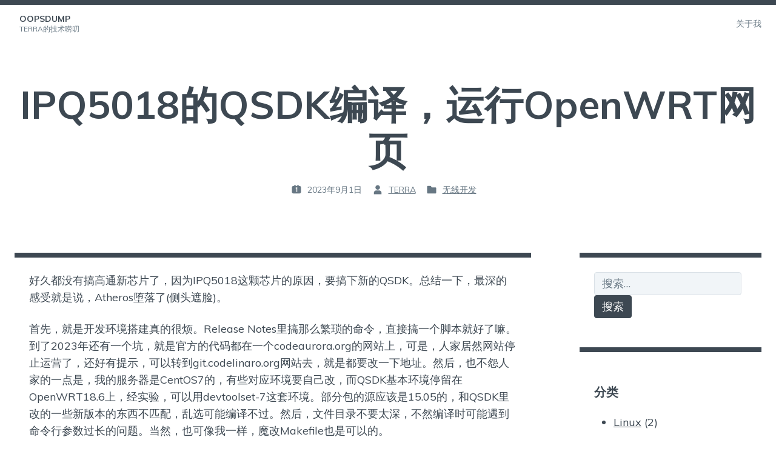

--- FILE ---
content_type: text/html; charset=UTF-8
request_url: https://oopsdump.com/blog/2023/08/ipq5018%E7%9A%84qsdk%E7%BC%96%E8%AF%91%EF%BC%8C%E8%BF%90%E8%A1%8Copenwrt%E7%BD%91%E9%A1%B5/
body_size: 11833
content:
<!doctype html>
<html lang="zh-CN" prefix="og: https://ogp.me/ns#">
<head>
	<meta charset="UTF-8">
	<meta name="viewport" content="width=device-width, initial-scale=1">
	<link rel="profile" href="https://gmpg.org/xfn/11">
	<script> var ajaxurl = 'https://oopsdump.com/wp-admin/admin-ajax.php'; </script>
<!-- Search Engine Optimization by Rank Math - https://s.rankmath.com/home -->
<title>IPQ5018的QSDK编译，运行OpenWRT网页 | OopsDump</title>
<meta name="robots" content="index, follow, max-snippet:-1, max-video-preview:-1, max-image-preview:large"/>
<link rel="canonical" href="https://oopsdump.com/blog/2023/08/ipq5018%e7%9a%84qsdk%e7%bc%96%e8%af%91%ef%bc%8c%e8%bf%90%e8%a1%8copenwrt%e7%bd%91%e9%a1%b5/" />
<meta property="og:locale" content="zh_CN" />
<meta property="og:type" content="article" />
<meta property="og:title" content="IPQ5018的QSDK编译，运行OpenWRT网页 | OopsDump" />
<meta property="og:description" content="好久都没有搞高通新芯片了，因为IPQ5018这颗芯片的原因，要搞下新的QSDK。总结一下，最深的感受就是说，A [&hellip;]" />
<meta property="og:url" content="https://oopsdump.com/blog/2023/08/ipq5018%e7%9a%84qsdk%e7%bc%96%e8%af%91%ef%bc%8c%e8%bf%90%e8%a1%8copenwrt%e7%bd%91%e9%a1%b5/" />
<meta property="og:site_name" content="OopsDump" />
<meta property="article:tag" content="OpenWRT" />
<meta property="article:section" content="无线开发" />
<meta property="og:updated_time" content="2023-09-01T12:30:47+08:00" />
<meta property="article:published_time" content="2023-08-31T14:44:28+08:00" />
<meta property="article:modified_time" content="2023-09-01T12:30:47+08:00" />
<meta name="twitter:card" content="summary_large_image" />
<meta name="twitter:title" content="IPQ5018的QSDK编译，运行OpenWRT网页 | OopsDump" />
<meta name="twitter:description" content="好久都没有搞高通新芯片了，因为IPQ5018这颗芯片的原因，要搞下新的QSDK。总结一下，最深的感受就是说，A [&hellip;]" />
<meta name="twitter:label1" content="Written by" />
<meta name="twitter:data1" content="terra" />
<meta name="twitter:label2" content="Time to read" />
<meta name="twitter:data2" content="Less than a minute" />
<script type="application/ld+json" class="rank-math-schema">{"@context":"https://schema.org","@graph":[{"@type":["Person","Organization"],"@id":"https://oopsdump.com/#person","name":"terra"},{"@type":"WebSite","@id":"https://oopsdump.com/#website","url":"https://oopsdump.com","name":"terra","publisher":{"@id":"https://oopsdump.com/#person"},"inLanguage":"zh-CN"},{"@type":"ImageObject","@id":"https://oopsdump.com/wp-content/uploads/2023/09/QSDK_IPQ5018_WIFI_Overview-1024x662-1.png","url":"https://oopsdump.com/wp-content/uploads/2023/09/QSDK_IPQ5018_WIFI_Overview-1024x662-1.png","width":"200","height":"200","inLanguage":"zh-CN"},{"@type":"WebPage","@id":"https://oopsdump.com/blog/2023/08/ipq5018%e7%9a%84qsdk%e7%bc%96%e8%af%91%ef%bc%8c%e8%bf%90%e8%a1%8copenwrt%e7%bd%91%e9%a1%b5/#webpage","url":"https://oopsdump.com/blog/2023/08/ipq5018%e7%9a%84qsdk%e7%bc%96%e8%af%91%ef%bc%8c%e8%bf%90%e8%a1%8copenwrt%e7%bd%91%e9%a1%b5/","name":"IPQ5018\u7684QSDK\u7f16\u8bd1\uff0c\u8fd0\u884cOpenWRT\u7f51\u9875 | OopsDump","datePublished":"2023-08-31T14:44:28+08:00","dateModified":"2023-09-01T12:30:47+08:00","isPartOf":{"@id":"https://oopsdump.com/#website"},"primaryImageOfPage":{"@id":"https://oopsdump.com/wp-content/uploads/2023/09/QSDK_IPQ5018_WIFI_Overview-1024x662-1.png"},"inLanguage":"zh-CN"},{"@type":"Person","@id":"https://oopsdump.com/blog/2023/08/ipq5018%e7%9a%84qsdk%e7%bc%96%e8%af%91%ef%bc%8c%e8%bf%90%e8%a1%8copenwrt%e7%bd%91%e9%a1%b5/#author","name":"terra","image":{"@type":"ImageObject","@id":"https://secure.gravatar.com/avatar/742ac5a8cf2fcacd8b4f43f92af47fbf?s=96&amp;d=mm&amp;r=g","url":"https://secure.gravatar.com/avatar/742ac5a8cf2fcacd8b4f43f92af47fbf?s=96&amp;d=mm&amp;r=g","caption":"terra","inLanguage":"zh-CN"}},{"@type":"BlogPosting","headline":"IPQ5018\u7684QSDK\u7f16\u8bd1\uff0c\u8fd0\u884cOpenWRT\u7f51\u9875 | OopsDump","keywords":"IPQ5018,QSDK,OpenWRT","datePublished":"2023-08-31T14:44:28+08:00","dateModified":"2023-09-01T12:30:47+08:00","author":{"@id":"https://oopsdump.com/blog/2023/08/ipq5018%e7%9a%84qsdk%e7%bc%96%e8%af%91%ef%bc%8c%e8%bf%90%e8%a1%8copenwrt%e7%bd%91%e9%a1%b5/#author"},"publisher":{"@id":"https://oopsdump.com/#person"},"description":"\u597d\u4e45\u90fd\u6ca1\u6709\u641e\u9ad8\u901a\u65b0\u82af\u7247\u4e86\uff0c\u56e0\u4e3aIPQ5018\u8fd9\u9897\u82af\u7247\u7684\u539f\u56e0\uff0c\u8981\u641e\u4e0b\u65b0\u7684QSDK\u3002\u603b\u7ed3\u4e00\u4e0b\uff0c\u6700\u6df1\u7684\u611f\u53d7\u5c31\u662f\u8bf4\uff0cAtheros\u5815\u843d\u4e86(\u4fa7\u5934\u906e\u8138)\u3002","name":"IPQ5018\u7684QSDK\u7f16\u8bd1\uff0c\u8fd0\u884cOpenWRT\u7f51\u9875 | OopsDump","@id":"https://oopsdump.com/blog/2023/08/ipq5018%e7%9a%84qsdk%e7%bc%96%e8%af%91%ef%bc%8c%e8%bf%90%e8%a1%8copenwrt%e7%bd%91%e9%a1%b5/#richSnippet","isPartOf":{"@id":"https://oopsdump.com/blog/2023/08/ipq5018%e7%9a%84qsdk%e7%bc%96%e8%af%91%ef%bc%8c%e8%bf%90%e8%a1%8copenwrt%e7%bd%91%e9%a1%b5/#webpage"},"image":{"@id":"https://oopsdump.com/wp-content/uploads/2023/09/QSDK_IPQ5018_WIFI_Overview-1024x662-1.png"},"inLanguage":"zh-CN","mainEntityOfPage":{"@id":"https://oopsdump.com/blog/2023/08/ipq5018%e7%9a%84qsdk%e7%bc%96%e8%af%91%ef%bc%8c%e8%bf%90%e8%a1%8copenwrt%e7%bd%91%e9%a1%b5/#webpage"}}]}</script>
<!-- /Rank Math WordPress SEO plugin -->

<link rel='dns-prefetch' href='//fonts.googleapis.com' />
<link rel="alternate" type="application/rss+xml" title="OopsDump &raquo; Feed" href="https://oopsdump.com/feed/" />
<link rel="alternate" type="application/rss+xml" title="OopsDump &raquo; 评论Feed" href="https://oopsdump.com/comments/feed/" />
<script type="text/javascript">
window._wpemojiSettings = {"baseUrl":"https:\/\/s.w.org\/images\/core\/emoji\/14.0.0\/72x72\/","ext":".png","svgUrl":"https:\/\/s.w.org\/images\/core\/emoji\/14.0.0\/svg\/","svgExt":".svg","source":{"concatemoji":"https:\/\/oopsdump.com\/wp-includes\/js\/wp-emoji-release.min.js?ver=6.1"}};
/*! This file is auto-generated */
!function(e,a,t){var n,r,o,i=a.createElement("canvas"),p=i.getContext&&i.getContext("2d");function s(e,t){var a=String.fromCharCode,e=(p.clearRect(0,0,i.width,i.height),p.fillText(a.apply(this,e),0,0),i.toDataURL());return p.clearRect(0,0,i.width,i.height),p.fillText(a.apply(this,t),0,0),e===i.toDataURL()}function c(e){var t=a.createElement("script");t.src=e,t.defer=t.type="text/javascript",a.getElementsByTagName("head")[0].appendChild(t)}for(o=Array("flag","emoji"),t.supports={everything:!0,everythingExceptFlag:!0},r=0;r<o.length;r++)t.supports[o[r]]=function(e){if(p&&p.fillText)switch(p.textBaseline="top",p.font="600 32px Arial",e){case"flag":return s([127987,65039,8205,9895,65039],[127987,65039,8203,9895,65039])?!1:!s([55356,56826,55356,56819],[55356,56826,8203,55356,56819])&&!s([55356,57332,56128,56423,56128,56418,56128,56421,56128,56430,56128,56423,56128,56447],[55356,57332,8203,56128,56423,8203,56128,56418,8203,56128,56421,8203,56128,56430,8203,56128,56423,8203,56128,56447]);case"emoji":return!s([129777,127995,8205,129778,127999],[129777,127995,8203,129778,127999])}return!1}(o[r]),t.supports.everything=t.supports.everything&&t.supports[o[r]],"flag"!==o[r]&&(t.supports.everythingExceptFlag=t.supports.everythingExceptFlag&&t.supports[o[r]]);t.supports.everythingExceptFlag=t.supports.everythingExceptFlag&&!t.supports.flag,t.DOMReady=!1,t.readyCallback=function(){t.DOMReady=!0},t.supports.everything||(n=function(){t.readyCallback()},a.addEventListener?(a.addEventListener("DOMContentLoaded",n,!1),e.addEventListener("load",n,!1)):(e.attachEvent("onload",n),a.attachEvent("onreadystatechange",function(){"complete"===a.readyState&&t.readyCallback()})),(e=t.source||{}).concatemoji?c(e.concatemoji):e.wpemoji&&e.twemoji&&(c(e.twemoji),c(e.wpemoji)))}(window,document,window._wpemojiSettings);
</script>
<style type="text/css">
img.wp-smiley,
img.emoji {
	display: inline !important;
	border: none !important;
	box-shadow: none !important;
	height: 1em !important;
	width: 1em !important;
	margin: 0 0.07em !important;
	vertical-align: -0.1em !important;
	background: none !important;
	padding: 0 !important;
}
</style>
	<link rel='stylesheet' id='wp-block-library-css' href='https://oopsdump.com/wp-includes/css/dist/block-library/style.min.css?ver=6.1' type='text/css' media='all' />
<link rel='stylesheet' id='classic-theme-styles-css' href='https://oopsdump.com/wp-includes/css/classic-themes.min.css?ver=1' type='text/css' media='all' />
<style id='global-styles-inline-css' type='text/css'>
body{--wp--preset--color--black: #000000;--wp--preset--color--cyan-bluish-gray: #abb8c3;--wp--preset--color--white: #ffffff;--wp--preset--color--pale-pink: #f78da7;--wp--preset--color--vivid-red: #cf2e2e;--wp--preset--color--luminous-vivid-orange: #ff6900;--wp--preset--color--luminous-vivid-amber: #fcb900;--wp--preset--color--light-green-cyan: #7bdcb5;--wp--preset--color--vivid-green-cyan: #00d084;--wp--preset--color--pale-cyan-blue: #8ed1fc;--wp--preset--color--vivid-cyan-blue: #0693e3;--wp--preset--color--vivid-purple: #9b51e0;--wp--preset--color--darkest-grey: #3d4852;--wp--preset--color--dark-grey: #58636F;--wp--preset--color--grey: #677783;--wp--preset--color--light-grey: #bac6d3;--wp--preset--color--lightest-grey: #f1f5f8;--wp--preset--gradient--vivid-cyan-blue-to-vivid-purple: linear-gradient(135deg,rgba(6,147,227,1) 0%,rgb(155,81,224) 100%);--wp--preset--gradient--light-green-cyan-to-vivid-green-cyan: linear-gradient(135deg,rgb(122,220,180) 0%,rgb(0,208,130) 100%);--wp--preset--gradient--luminous-vivid-amber-to-luminous-vivid-orange: linear-gradient(135deg,rgba(252,185,0,1) 0%,rgba(255,105,0,1) 100%);--wp--preset--gradient--luminous-vivid-orange-to-vivid-red: linear-gradient(135deg,rgba(255,105,0,1) 0%,rgb(207,46,46) 100%);--wp--preset--gradient--very-light-gray-to-cyan-bluish-gray: linear-gradient(135deg,rgb(238,238,238) 0%,rgb(169,184,195) 100%);--wp--preset--gradient--cool-to-warm-spectrum: linear-gradient(135deg,rgb(74,234,220) 0%,rgb(151,120,209) 20%,rgb(207,42,186) 40%,rgb(238,44,130) 60%,rgb(251,105,98) 80%,rgb(254,248,76) 100%);--wp--preset--gradient--blush-light-purple: linear-gradient(135deg,rgb(255,206,236) 0%,rgb(152,150,240) 100%);--wp--preset--gradient--blush-bordeaux: linear-gradient(135deg,rgb(254,205,165) 0%,rgb(254,45,45) 50%,rgb(107,0,62) 100%);--wp--preset--gradient--luminous-dusk: linear-gradient(135deg,rgb(255,203,112) 0%,rgb(199,81,192) 50%,rgb(65,88,208) 100%);--wp--preset--gradient--pale-ocean: linear-gradient(135deg,rgb(255,245,203) 0%,rgb(182,227,212) 50%,rgb(51,167,181) 100%);--wp--preset--gradient--electric-grass: linear-gradient(135deg,rgb(202,248,128) 0%,rgb(113,206,126) 100%);--wp--preset--gradient--midnight: linear-gradient(135deg,rgb(2,3,129) 0%,rgb(40,116,252) 100%);--wp--preset--duotone--dark-grayscale: url('#wp-duotone-dark-grayscale');--wp--preset--duotone--grayscale: url('#wp-duotone-grayscale');--wp--preset--duotone--purple-yellow: url('#wp-duotone-purple-yellow');--wp--preset--duotone--blue-red: url('#wp-duotone-blue-red');--wp--preset--duotone--midnight: url('#wp-duotone-midnight');--wp--preset--duotone--magenta-yellow: url('#wp-duotone-magenta-yellow');--wp--preset--duotone--purple-green: url('#wp-duotone-purple-green');--wp--preset--duotone--blue-orange: url('#wp-duotone-blue-orange');--wp--preset--font-size--small: 14px;--wp--preset--font-size--medium: 20px;--wp--preset--font-size--large: 20px;--wp--preset--font-size--x-large: 42px;--wp--preset--font-size--normal: 16px;--wp--preset--font-size--lead: 18px;--wp--preset--font-size--very-large: 24px;--wp--preset--font-size--huge: 28px;--wp--preset--spacing--20: 0.44rem;--wp--preset--spacing--30: 0.67rem;--wp--preset--spacing--40: 1rem;--wp--preset--spacing--50: 1.5rem;--wp--preset--spacing--60: 2.25rem;--wp--preset--spacing--70: 3.38rem;--wp--preset--spacing--80: 5.06rem;}:where(.is-layout-flex){gap: 0.5em;}body .is-layout-flow > .alignleft{float: left;margin-inline-start: 0;margin-inline-end: 2em;}body .is-layout-flow > .alignright{float: right;margin-inline-start: 2em;margin-inline-end: 0;}body .is-layout-flow > .aligncenter{margin-left: auto !important;margin-right: auto !important;}body .is-layout-constrained > .alignleft{float: left;margin-inline-start: 0;margin-inline-end: 2em;}body .is-layout-constrained > .alignright{float: right;margin-inline-start: 2em;margin-inline-end: 0;}body .is-layout-constrained > .aligncenter{margin-left: auto !important;margin-right: auto !important;}body .is-layout-constrained > :where(:not(.alignleft):not(.alignright):not(.alignfull)){max-width: var(--wp--style--global--content-size);margin-left: auto !important;margin-right: auto !important;}body .is-layout-constrained > .alignwide{max-width: var(--wp--style--global--wide-size);}body .is-layout-flex{display: flex;}body .is-layout-flex{flex-wrap: wrap;align-items: center;}body .is-layout-flex > *{margin: 0;}:where(.wp-block-columns.is-layout-flex){gap: 2em;}.has-black-color{color: var(--wp--preset--color--black) !important;}.has-cyan-bluish-gray-color{color: var(--wp--preset--color--cyan-bluish-gray) !important;}.has-white-color{color: var(--wp--preset--color--white) !important;}.has-pale-pink-color{color: var(--wp--preset--color--pale-pink) !important;}.has-vivid-red-color{color: var(--wp--preset--color--vivid-red) !important;}.has-luminous-vivid-orange-color{color: var(--wp--preset--color--luminous-vivid-orange) !important;}.has-luminous-vivid-amber-color{color: var(--wp--preset--color--luminous-vivid-amber) !important;}.has-light-green-cyan-color{color: var(--wp--preset--color--light-green-cyan) !important;}.has-vivid-green-cyan-color{color: var(--wp--preset--color--vivid-green-cyan) !important;}.has-pale-cyan-blue-color{color: var(--wp--preset--color--pale-cyan-blue) !important;}.has-vivid-cyan-blue-color{color: var(--wp--preset--color--vivid-cyan-blue) !important;}.has-vivid-purple-color{color: var(--wp--preset--color--vivid-purple) !important;}.has-black-background-color{background-color: var(--wp--preset--color--black) !important;}.has-cyan-bluish-gray-background-color{background-color: var(--wp--preset--color--cyan-bluish-gray) !important;}.has-white-background-color{background-color: var(--wp--preset--color--white) !important;}.has-pale-pink-background-color{background-color: var(--wp--preset--color--pale-pink) !important;}.has-vivid-red-background-color{background-color: var(--wp--preset--color--vivid-red) !important;}.has-luminous-vivid-orange-background-color{background-color: var(--wp--preset--color--luminous-vivid-orange) !important;}.has-luminous-vivid-amber-background-color{background-color: var(--wp--preset--color--luminous-vivid-amber) !important;}.has-light-green-cyan-background-color{background-color: var(--wp--preset--color--light-green-cyan) !important;}.has-vivid-green-cyan-background-color{background-color: var(--wp--preset--color--vivid-green-cyan) !important;}.has-pale-cyan-blue-background-color{background-color: var(--wp--preset--color--pale-cyan-blue) !important;}.has-vivid-cyan-blue-background-color{background-color: var(--wp--preset--color--vivid-cyan-blue) !important;}.has-vivid-purple-background-color{background-color: var(--wp--preset--color--vivid-purple) !important;}.has-black-border-color{border-color: var(--wp--preset--color--black) !important;}.has-cyan-bluish-gray-border-color{border-color: var(--wp--preset--color--cyan-bluish-gray) !important;}.has-white-border-color{border-color: var(--wp--preset--color--white) !important;}.has-pale-pink-border-color{border-color: var(--wp--preset--color--pale-pink) !important;}.has-vivid-red-border-color{border-color: var(--wp--preset--color--vivid-red) !important;}.has-luminous-vivid-orange-border-color{border-color: var(--wp--preset--color--luminous-vivid-orange) !important;}.has-luminous-vivid-amber-border-color{border-color: var(--wp--preset--color--luminous-vivid-amber) !important;}.has-light-green-cyan-border-color{border-color: var(--wp--preset--color--light-green-cyan) !important;}.has-vivid-green-cyan-border-color{border-color: var(--wp--preset--color--vivid-green-cyan) !important;}.has-pale-cyan-blue-border-color{border-color: var(--wp--preset--color--pale-cyan-blue) !important;}.has-vivid-cyan-blue-border-color{border-color: var(--wp--preset--color--vivid-cyan-blue) !important;}.has-vivid-purple-border-color{border-color: var(--wp--preset--color--vivid-purple) !important;}.has-vivid-cyan-blue-to-vivid-purple-gradient-background{background: var(--wp--preset--gradient--vivid-cyan-blue-to-vivid-purple) !important;}.has-light-green-cyan-to-vivid-green-cyan-gradient-background{background: var(--wp--preset--gradient--light-green-cyan-to-vivid-green-cyan) !important;}.has-luminous-vivid-amber-to-luminous-vivid-orange-gradient-background{background: var(--wp--preset--gradient--luminous-vivid-amber-to-luminous-vivid-orange) !important;}.has-luminous-vivid-orange-to-vivid-red-gradient-background{background: var(--wp--preset--gradient--luminous-vivid-orange-to-vivid-red) !important;}.has-very-light-gray-to-cyan-bluish-gray-gradient-background{background: var(--wp--preset--gradient--very-light-gray-to-cyan-bluish-gray) !important;}.has-cool-to-warm-spectrum-gradient-background{background: var(--wp--preset--gradient--cool-to-warm-spectrum) !important;}.has-blush-light-purple-gradient-background{background: var(--wp--preset--gradient--blush-light-purple) !important;}.has-blush-bordeaux-gradient-background{background: var(--wp--preset--gradient--blush-bordeaux) !important;}.has-luminous-dusk-gradient-background{background: var(--wp--preset--gradient--luminous-dusk) !important;}.has-pale-ocean-gradient-background{background: var(--wp--preset--gradient--pale-ocean) !important;}.has-electric-grass-gradient-background{background: var(--wp--preset--gradient--electric-grass) !important;}.has-midnight-gradient-background{background: var(--wp--preset--gradient--midnight) !important;}.has-small-font-size{font-size: var(--wp--preset--font-size--small) !important;}.has-medium-font-size{font-size: var(--wp--preset--font-size--medium) !important;}.has-large-font-size{font-size: var(--wp--preset--font-size--large) !important;}.has-x-large-font-size{font-size: var(--wp--preset--font-size--x-large) !important;}
.wp-block-navigation a:where(:not(.wp-element-button)){color: inherit;}
:where(.wp-block-columns.is-layout-flex){gap: 2em;}
.wp-block-pullquote{font-size: 1.5em;line-height: 1.6;}
</style>
<link rel='stylesheet' id='sps_front_css-css' href='https://oopsdump.com/wp-content/plugins/sync-post-with-other-site/assets/css/sps_front_style.css?rand=902&#038;ver=1.4.1' type='text/css' media='all' />
<link rel='stylesheet' id='kawi-fonts-css' href='https://fonts.googleapis.com/css?family=Oxygen%2BMono%7CMuli%3A400%2C400i%2C700&#038;subset=latin%2Clatin-ext' type='text/css' media='all' />
<link rel='stylesheet' id='kawi-styles-css' href='https://oopsdump.com/wp-content/themes/kawi/style.min.css' type='text/css' media='all' />
<script type='text/javascript' src='https://oopsdump.com/wp-includes/js/jquery/jquery.min.js?ver=3.6.1' id='jquery-core-js'></script>
<script type='text/javascript' src='https://oopsdump.com/wp-includes/js/jquery/jquery-migrate.min.js?ver=3.3.2' id='jquery-migrate-js'></script>
<script type='text/javascript' src='https://oopsdump.com/wp-content/themes/kawi/js/main.min.js' id='kawi-scripts-js'></script>
<link rel="https://api.w.org/" href="https://oopsdump.com/wp-json/" /><link rel="alternate" type="application/json" href="https://oopsdump.com/wp-json/wp/v2/posts/191" /><link rel="EditURI" type="application/rsd+xml" title="RSD" href="https://oopsdump.com/xmlrpc.php?rsd" />
<link rel="wlwmanifest" type="application/wlwmanifest+xml" href="https://oopsdump.com/wp-includes/wlwmanifest.xml" />
<meta name="generator" content="WordPress 6.1" />
<link rel='shortlink' href='https://oopsdump.com/?p=191' />
<link rel="alternate" type="application/json+oembed" href="https://oopsdump.com/wp-json/oembed/1.0/embed?url=https%3A%2F%2Foopsdump.com%2Fblog%2F2023%2F08%2Fipq5018%25e7%259a%2584qsdk%25e7%25bc%2596%25e8%25af%2591%25ef%25bc%258c%25e8%25bf%2590%25e8%25a1%258copenwrt%25e7%25bd%2591%25e9%25a1%25b5%2F" />
<link rel="alternate" type="text/xml+oembed" href="https://oopsdump.com/wp-json/oembed/1.0/embed?url=https%3A%2F%2Foopsdump.com%2Fblog%2F2023%2F08%2Fipq5018%25e7%259a%2584qsdk%25e7%25bc%2596%25e8%25af%2591%25ef%25bc%258c%25e8%25bf%2590%25e8%25a1%258copenwrt%25e7%25bd%2591%25e9%25a1%25b5%2F&#038;format=xml" />
<!-- Analytics by WP Statistics v13.2.7 - https://wp-statistics.com/ -->
</head>

<body class="post-template-default single single-post postid-191 single-format-standard sidebar sidebar-right">
<svg xmlns="http://www.w3.org/2000/svg" viewBox="0 0 0 0" width="0" height="0" focusable="false" role="none" style="visibility: hidden; position: absolute; left: -9999px; overflow: hidden;" ><defs><filter id="wp-duotone-dark-grayscale"><feColorMatrix color-interpolation-filters="sRGB" type="matrix" values=" .299 .587 .114 0 0 .299 .587 .114 0 0 .299 .587 .114 0 0 .299 .587 .114 0 0 " /><feComponentTransfer color-interpolation-filters="sRGB" ><feFuncR type="table" tableValues="0 0.49803921568627" /><feFuncG type="table" tableValues="0 0.49803921568627" /><feFuncB type="table" tableValues="0 0.49803921568627" /><feFuncA type="table" tableValues="1 1" /></feComponentTransfer><feComposite in2="SourceGraphic" operator="in" /></filter></defs></svg><svg xmlns="http://www.w3.org/2000/svg" viewBox="0 0 0 0" width="0" height="0" focusable="false" role="none" style="visibility: hidden; position: absolute; left: -9999px; overflow: hidden;" ><defs><filter id="wp-duotone-grayscale"><feColorMatrix color-interpolation-filters="sRGB" type="matrix" values=" .299 .587 .114 0 0 .299 .587 .114 0 0 .299 .587 .114 0 0 .299 .587 .114 0 0 " /><feComponentTransfer color-interpolation-filters="sRGB" ><feFuncR type="table" tableValues="0 1" /><feFuncG type="table" tableValues="0 1" /><feFuncB type="table" tableValues="0 1" /><feFuncA type="table" tableValues="1 1" /></feComponentTransfer><feComposite in2="SourceGraphic" operator="in" /></filter></defs></svg><svg xmlns="http://www.w3.org/2000/svg" viewBox="0 0 0 0" width="0" height="0" focusable="false" role="none" style="visibility: hidden; position: absolute; left: -9999px; overflow: hidden;" ><defs><filter id="wp-duotone-purple-yellow"><feColorMatrix color-interpolation-filters="sRGB" type="matrix" values=" .299 .587 .114 0 0 .299 .587 .114 0 0 .299 .587 .114 0 0 .299 .587 .114 0 0 " /><feComponentTransfer color-interpolation-filters="sRGB" ><feFuncR type="table" tableValues="0.54901960784314 0.98823529411765" /><feFuncG type="table" tableValues="0 1" /><feFuncB type="table" tableValues="0.71764705882353 0.25490196078431" /><feFuncA type="table" tableValues="1 1" /></feComponentTransfer><feComposite in2="SourceGraphic" operator="in" /></filter></defs></svg><svg xmlns="http://www.w3.org/2000/svg" viewBox="0 0 0 0" width="0" height="0" focusable="false" role="none" style="visibility: hidden; position: absolute; left: -9999px; overflow: hidden;" ><defs><filter id="wp-duotone-blue-red"><feColorMatrix color-interpolation-filters="sRGB" type="matrix" values=" .299 .587 .114 0 0 .299 .587 .114 0 0 .299 .587 .114 0 0 .299 .587 .114 0 0 " /><feComponentTransfer color-interpolation-filters="sRGB" ><feFuncR type="table" tableValues="0 1" /><feFuncG type="table" tableValues="0 0.27843137254902" /><feFuncB type="table" tableValues="0.5921568627451 0.27843137254902" /><feFuncA type="table" tableValues="1 1" /></feComponentTransfer><feComposite in2="SourceGraphic" operator="in" /></filter></defs></svg><svg xmlns="http://www.w3.org/2000/svg" viewBox="0 0 0 0" width="0" height="0" focusable="false" role="none" style="visibility: hidden; position: absolute; left: -9999px; overflow: hidden;" ><defs><filter id="wp-duotone-midnight"><feColorMatrix color-interpolation-filters="sRGB" type="matrix" values=" .299 .587 .114 0 0 .299 .587 .114 0 0 .299 .587 .114 0 0 .299 .587 .114 0 0 " /><feComponentTransfer color-interpolation-filters="sRGB" ><feFuncR type="table" tableValues="0 0" /><feFuncG type="table" tableValues="0 0.64705882352941" /><feFuncB type="table" tableValues="0 1" /><feFuncA type="table" tableValues="1 1" /></feComponentTransfer><feComposite in2="SourceGraphic" operator="in" /></filter></defs></svg><svg xmlns="http://www.w3.org/2000/svg" viewBox="0 0 0 0" width="0" height="0" focusable="false" role="none" style="visibility: hidden; position: absolute; left: -9999px; overflow: hidden;" ><defs><filter id="wp-duotone-magenta-yellow"><feColorMatrix color-interpolation-filters="sRGB" type="matrix" values=" .299 .587 .114 0 0 .299 .587 .114 0 0 .299 .587 .114 0 0 .299 .587 .114 0 0 " /><feComponentTransfer color-interpolation-filters="sRGB" ><feFuncR type="table" tableValues="0.78039215686275 1" /><feFuncG type="table" tableValues="0 0.94901960784314" /><feFuncB type="table" tableValues="0.35294117647059 0.47058823529412" /><feFuncA type="table" tableValues="1 1" /></feComponentTransfer><feComposite in2="SourceGraphic" operator="in" /></filter></defs></svg><svg xmlns="http://www.w3.org/2000/svg" viewBox="0 0 0 0" width="0" height="0" focusable="false" role="none" style="visibility: hidden; position: absolute; left: -9999px; overflow: hidden;" ><defs><filter id="wp-duotone-purple-green"><feColorMatrix color-interpolation-filters="sRGB" type="matrix" values=" .299 .587 .114 0 0 .299 .587 .114 0 0 .299 .587 .114 0 0 .299 .587 .114 0 0 " /><feComponentTransfer color-interpolation-filters="sRGB" ><feFuncR type="table" tableValues="0.65098039215686 0.40392156862745" /><feFuncG type="table" tableValues="0 1" /><feFuncB type="table" tableValues="0.44705882352941 0.4" /><feFuncA type="table" tableValues="1 1" /></feComponentTransfer><feComposite in2="SourceGraphic" operator="in" /></filter></defs></svg><svg xmlns="http://www.w3.org/2000/svg" viewBox="0 0 0 0" width="0" height="0" focusable="false" role="none" style="visibility: hidden; position: absolute; left: -9999px; overflow: hidden;" ><defs><filter id="wp-duotone-blue-orange"><feColorMatrix color-interpolation-filters="sRGB" type="matrix" values=" .299 .587 .114 0 0 .299 .587 .114 0 0 .299 .587 .114 0 0 .299 .587 .114 0 0 " /><feComponentTransfer color-interpolation-filters="sRGB" ><feFuncR type="table" tableValues="0.098039215686275 1" /><feFuncG type="table" tableValues="0 0.66274509803922" /><feFuncB type="table" tableValues="0.84705882352941 0.41960784313725" /><feFuncA type="table" tableValues="1 1" /></feComponentTransfer><feComposite in2="SourceGraphic" operator="in" /></filter></defs></svg><div id="page" class="site">
	<a class="skip-link screen-reader-text" href="#content">Skip to content</a>

		<header id="masthead" class="site-header" role="banner">
		
<div class="navbar default-navbar">
    <div class="wrapper navbar-wrapper">
        		<div class="site-branding">
						<div class="site-details">
									<p class="site-title caps"><a href="https://oopsdump.com/" rel="home">OopsDump</a></p>
									<p class="site-description caps">Terra的技术唠叨</p>
							</div>
		</div><!-- .site-branding -->
	        <nav id="site-navigation" class="main-navigation" role="navigation" aria-label="Primary Navigation">
            		<button class="toggle menu-toggle" aria-controls="menu-area" aria-expanded="false">
			<span class="screen-reader-text">Open menu</span>
			<svg class="icon icon-menu" xmlns="http://www.w3.org/2000/svg" viewbox="0 0 16 16" aria-hidden="true" role="img" focusable="false"><rect x="0" fill="none" width="16" height="16" /><g><path d="M0 14h16v-2H0v2zM0 2v2h16V2H0zm0 7h16V7H0v2z" /></g></svg>		</button>
	            <div id="menu-area" class="menu-area sidebar-menu-area" aria-expanded="false">
                <div class="menu-section menu-header">
                    <span class="menu-title">Menu</span>
                    		<button class="toggle menu-toggle" aria-controls="menu-area" aria-expanded="false">
			<span class="screen-reader-text">Close menu</span>
			<svg class="icon icon-close" xmlns="http://www.w3.org/2000/svg" viewBox="0 0 16 16" aria-hidden="true" role="img" focusable="false"><rect x="0" fill="none" width="16" height="16" /><g><path d="M12.7 4.7l-1.4-1.4L8 6.6 4.7 3.3 3.3 4.7 6.6 8l-3.3 3.3 1.4 1.4L8 9.4l3.3 3.3 1.4-1.4L9.4 8" /></g></svg>		</button>
	                </div>
                <div class="menu-section">
                    <ul id="primary-menu" class="menu primary-menu"><li class="page_item page-item-2"><a href="https://oopsdump.com/about-me/"><span>关于我</span></a></li>
</ul>
                </div>
            </div>
        </nav><!-- #site-navigation -->
    </div>
</div>
<div class="hero default-hero">
    <div class="wrapper hero-wrapper">
                        <div class="main-info">
            <h1 class="main-title">IPQ5018的QSDK编译，运行OpenWRT网页</h1>
                            <p class="main-meta caps"><span class="posted-on post-meta-item"><svg class="icon icon-date" xmlns="http://www.w3.org/2000/svg" viewBox="0 0 16 16" aria-hidden="true" role="img" focusable="false"><rect x="0" fill="none" width="16" height="16"/><g><path d="M12 3h-1V2H9v1H7V2H5v1H4c-1.1 0-2 .9-2 2v6c0 1.1.9 2 2 2h8c1.1 0 2-.9 2-2V5c0-1.1-.9-2-2-2zm-3 8H8V6.2l-.8.3-.4-1L9 4.8V11z"/></g></svg> <span class="screen-reader-text">Posted on :</span><time class="entry-date published" datetime="2023-08-31T14:44:28+08:00">2023年8月31日</time><time class="updated" datetime="2023-09-01T12:30:47+08:00">2023年9月1日</time></span><span class="byline post-meta-item"><svg class="icon icon-user" xmlns="http://www.w3.org/2000/svg" viewBox="0 0 16 16" aria-hidden="true" role="img" focusable="false"><rect x="0" fill="none" width="16" height="16"/><g><path d="M8 8c1.7 0 3-1.3 3-3S9.7 2 8 2 5 3.3 5 5s1.3 3 3 3zm2 1H6c-1.7 0-3 1.3-3 3v2h10v-2c0-1.7-1.3-3-3-3z"/></g></svg> <span class="screen-reader-text">By :</span> <span class="author vcard"><a class="url fn n" href="https://oopsdump.com/blog/author/terra/">terra</a></span></span><span class="categories post-meta-item"><svg class="icon icon-categories" xmlns="http://www.w3.org/2000/svg" viewBox="0 0 16 16" aria-hidden="true" role="img" focusable="false"><rect x="0" fill="none" width="16" height="16"/><g><path d="M13 5H8l-.7-1.4c-.2-.4-.5-.6-.9-.6H3c-.5 0-1 .5-1 1v8c0 .6.5 1 1 1h10c.6 0 1-.4 1-1V6c0-.6-.4-1-1-1z"/></g></svg> <span class="screen-reader-text">Posted in :</span> <a href="https://oopsdump.com/blog/category/%e6%97%a0%e7%ba%bf%e5%bc%80%e5%8f%91/" rel="category tag">无线开发</a></span></p>
                    </div>
    </div>
</div>	</header><!-- #masthead -->

	<div id="content" class="content-area">
	
	<main id="main" class="main-content" role="main">
		<div id="content-wrapper" class="wrapper content-wrapper">

		
<article id="post-191" class="post-191 post type-post status-publish format-standard hentry category-17 tag-openwrt">
	<div class="post-wrapper">

		
		<div class="post-content">
			
<p>好久都没有搞高通新芯片了，因为IPQ5018这颗芯片的原因，要搞下新的QSDK。总结一下，最深的感受就是说，Atheros堕落了(侧头遮脸)。</p>



<p>首先，就是开发环境搭建真的很烦。Release Notes里搞那么繁琐的命令，直接搞一个脚本就好了嘛。到了2023年还有一个坑，就是官方的代码都在一个codeaurora.org的网站上，可是，人家居然网站停止运营了，还好有提示，可以转到git.codelinaro.org网站去，就是都要改一下地址。然后，也不怨人家的一点是，我的服务器是CentOS7的，有些对应环境要自己改，而QSDK基本环境停留在OpenWRT18.6上，经实验，可以用devtoolset-7这套环境。部分包的源应该是15.05的，和QSDK里改的一些新版本的东西不匹配，乱选可能编译不过。然后，文件目录不要太深，不然编译时可能遇到命令行参数过长的问题。当然，也可像我一样，魔改Makefile也是可以的。</p>



<p>其次，编译脚本太拉，可能只考虑一次性生成，而不照顾别人修改。比如，OpenWRT编译完后，因为习惯问题，我清理了build_dir重编，发现就make不过去了。好家伙！只能参考生成脚本，研究还需要处理什么，居然编译前单独touch了pkginfo，这用法也是醉了。然后，有强迫症的我，就开始把逻辑都加到OpenWRT的编译脚本中去，至少要保持人家的make逻辑吧，该有的独立性要有啊！每次编译的时间也很长，What? 怎么这里没改动还重新编译了，改！提交个git怎么目录名变了，又重编了，改！怎么每次都CP这么多东西啊，改！怎么生成这么多Image，改！好吧，最后我只能承认强迫症是个病&#8230;&#8230;</p>



<p>然后，运行脚本逻辑太乱。怎么内核这么多Err打印啊？很多没必要这么高级别啊。改！怎么启动打印这么明显的错误提示都不改的？改！这脚本居然运行这么久，什么效率写的啊？！改！</p>



<p>最后，你只是得到了个能启动的板子。QSDK的LUCI网页环境居然没改！所以，只能靠脚本配WiFi，网页是配不了的。什么？iwinfo的接口也对不上？好吧，高通的工程师目标可能只是脚本配起来跑测试项就行了。研究一下都用什么命令吧。不会吧？iwconfig, iwpriv, iwlist, wlanconfig, iw, acfg_tool, cfg80211tool齐上阵，这些命令的跨度有20年了吧&#8230;&#8230;比我玩wifi的历史都久了。好吧，老老实实去研究qca-wifi代码吧。看了qca-wifi代码发现，它支持的芯片真全啊！功能也真全啊！但这个逻辑能不能组织好点，这都跟俄罗斯套娃了&#8230;&#8230;硬着头改吧。不过，我猜测，高通的测试项应该挺全的，改完后，功能跑起来还是可以的。应该是传说中的测试驱动开发吧，能运行过测试项就是王道。</p>



<p>最后，跑速率还是不错的。先上个改出来的OpenWRT的版本网页。后续继续开发。</p>



<figure class="wp-block-image size-large"><img decoding="async" src="https://oopsdump.com/wp-content/uploads/2023/09/QSDK_IPQ5018_WIFI_Overview-1024x662-1.png" alt="" class="wp-image-178" /></figure>
					</div><!-- .post-content -->

		<footer class="post-footer">
			<span class="tags caps"><svg class="icon icon-tags" xmlns="http://www.w3.org/2000/svg" viewBox="0 0 16 16" aria-hidden="true" role="img" focusable="false"><rect x="0" fill="none" width="16" height="16"/><g><path d="M11.3 4.3c-.2-.2-.4-.3-.7-.3H3c-.5 0-1 .5-1 1v6c0 .6.5 1 1 1h7.6c.3 0 .5-.1.7-.3L15 8l-3.7-3.7zM10 9c-.5 0-1-.5-1-1s.5-1 1-1 1 .5 1 1-.5 1-1 1z"/></g></svg><span class="tag-list"><span class="screen-reader-text">Tags :</span> <a href="https://oopsdump.com/blog/tag/openwrt/" rel="tag">OpenWRT</a></span></span>		</footer><!-- .post-footer -->

	</div>
</article><!-- #post-191 -->

	<nav class="navigation post-navigation" aria-label="文章">
		<h2 class="screen-reader-text">文章导航</h2>
		<div class="nav-links"><div class="nav-previous"><a href="https://oopsdump.com/blog/2023/02/%e4%bd%bf%e7%94%a8pxie-5644r%e8%bf%9b%e8%a1%8c%e5%b0%84%e9%a2%91%e4%bf%a1%e5%8f%b7%e9%87%87%e9%9b%86%e4%b8%8e%e5%9b%9e%e6%94%be/" rel="prev"><svg class="icon icon-previous" xmlns="http://www.w3.org/2000/svg" viewBox="0 0 16 16" aria-hidden="true" role="img" focusable="false"><rect x="0" fill="none" width="16" height="16"/><g><path d="M13 7H6.4l2.3-2.3-1.4-1.4L2.6 8l4.7 4.7 1.4-1.4L6.4 9H13"/></g></svg><span class="link-text">使用PXIe-5644R进行射频信号采集与回放</span></a></div><div class="nav-next"><a href="https://oopsdump.com/blog/2025/06/%e4%bd%bf%e7%94%a8edge%e9%80%9a%e8%bf%87%e5%a4%96%e7%bd%91%e8%ae%bf%e9%97%aetplogin-cn%e8%b7%b3%e8%bd%ac%e7%9a%84%e8%b7%af%e7%94%b1%e5%99%a8%e7%95%8c%e9%9d%a2/" rel="next"><span class="link-text">使用Edge通过外网访问tplogin.cn跳转的路由器界面</span><svg class="icon icon-next" xmlns="http://www.w3.org/2000/svg" viewBox="0 0 16 16" aria-hidden="true" role="img" focusable="false"><rect x="0" fill="none" width="16" height="16"/><g><path d="M3 7h6.6L7.3 4.7l1.4-1.4L13.4 8l-4.7 4.7-1.4-1.4L9.6 9H3"/></g></svg></a></div></div>
	</nav>
		</div><!-- .content-wrapper -->
	</main><!-- #main -->


<aside id="secondary" class="widget-area" role="complementary">
	<div class="wrapper widgets-wrapper">
		<div id="search-4" class="widget widget_search"><form role="search" method="get" class="search-form" action="https://oopsdump.com/">
				<label>
					<span class="screen-reader-text">搜索：</span>
					<input type="search" class="search-field" placeholder="搜索&hellip;" value="" name="s" />
				</label>
				<input type="submit" class="search-submit" value="搜索" />
			</form></div><div id="categories-6" class="widget widget_categories"><h2 class="widget-title h6">分类</h2>
			<ul>
					<li class="cat-item cat-item-2"><a href="https://oopsdump.com/blog/category/linux/">Linux</a> (2)
<ul class='children'>
	<li class="cat-item cat-item-11"><a href="https://oopsdump.com/blog/category/linux/linux-programing/">Linux programing</a> (1)
</li>
	<li class="cat-item cat-item-10"><a href="https://oopsdump.com/blog/category/linux/linux-using/">Linux using</a> (1)
</li>
</ul>
</li>
	<li class="cat-item cat-item-9"><a href="https://oopsdump.com/blog/category/sdr/">SDR软件无线电</a> (2)
</li>
	<li class="cat-item cat-item-15"><a href="https://oopsdump.com/blog/category/musicroad/">乐之路</a> (2)
</li>
	<li class="cat-item cat-item-17"><a href="https://oopsdump.com/blog/category/%e6%97%a0%e7%ba%bf%e5%bc%80%e5%8f%91/">无线开发</a> (1)
</li>
	<li class="cat-item cat-item-1"><a href="https://oopsdump.com/blog/category/uncategorized/">未分类</a> (2)
</li>
	<li class="cat-item cat-item-7"><a href="https://oopsdump.com/blog/category/%e6%9c%ba%e5%99%a8%e5%ad%a6%e4%b9%a0/">机器学习</a> (2)
</li>
	<li class="cat-item cat-item-19"><a href="https://oopsdump.com/blog/category/%e7%bd%91%e7%bb%9c%e7%9f%a5%e8%af%86/">网络知识</a> (1)
</li>
			</ul>

			</div><div id="archives-4" class="widget widget_archive"><h2 class="widget-title h6">归档</h2>
			<ul>
					<li><a href='https://oopsdump.com/blog/2025/06/'>2025年6月</a></li>
	<li><a href='https://oopsdump.com/blog/2023/08/'>2023年8月</a></li>
	<li><a href='https://oopsdump.com/blog/2023/02/'>2023年2月</a></li>
	<li><a href='https://oopsdump.com/blog/2022/09/'>2022年9月</a></li>
	<li><a href='https://oopsdump.com/blog/2022/05/'>2022年5月</a></li>
	<li><a href='https://oopsdump.com/blog/2021/11/'>2021年11月</a></li>
	<li><a href='https://oopsdump.com/blog/2021/07/'>2021年7月</a></li>
	<li><a href='https://oopsdump.com/blog/2020/02/'>2020年2月</a></li>
	<li><a href='https://oopsdump.com/blog/2020/01/'>2020年1月</a></li>
			</ul>

			</div><div id="tag_cloud-5" class="widget widget_tag_cloud"><h2 class="widget-title h6">标签</h2><div class="tagcloud"><a href="https://oopsdump.com/blog/tag/debian-10/" class="tag-cloud-link tag-link-13 tag-link-position-1" style="font-size: 22pt;" aria-label="Debian 10 (2个项目)">Debian 10</a>
<a href="https://oopsdump.com/blog/tag/linux/" class="tag-cloud-link tag-link-6 tag-link-position-2" style="font-size: 8pt;" aria-label="Linux (1个项目)">Linux</a>
<a href="https://oopsdump.com/blog/tag/openwrt/" class="tag-cloud-link tag-link-18 tag-link-position-3" style="font-size: 8pt;" aria-label="OpenWRT (1个项目)">OpenWRT</a>
<a href="https://oopsdump.com/blog/tag/sdr/" class="tag-cloud-link tag-link-14 tag-link-position-4" style="font-size: 8pt;" aria-label="SDR (1个项目)">SDR</a>
<a href="https://oopsdump.com/blog/tag/tensorflow/" class="tag-cloud-link tag-link-12 tag-link-position-5" style="font-size: 8pt;" aria-label="TensorFlow (1个项目)">TensorFlow</a></div>
</div>
		<div id="recent-posts-5" class="widget widget_recent_entries">
		<h2 class="widget-title h6">近期文章</h2>
		<ul>
											<li>
					<a href="https://oopsdump.com/blog/2025/06/%e4%bd%bf%e7%94%a8edge%e9%80%9a%e8%bf%87%e5%a4%96%e7%bd%91%e8%ae%bf%e9%97%aetplogin-cn%e8%b7%b3%e8%bd%ac%e7%9a%84%e8%b7%af%e7%94%b1%e5%99%a8%e7%95%8c%e9%9d%a2/">使用Edge通过外网访问tplogin.cn跳转的路由器界面</a>
									</li>
											<li>
					<a href="https://oopsdump.com/blog/2023/08/ipq5018%e7%9a%84qsdk%e7%bc%96%e8%af%91%ef%bc%8c%e8%bf%90%e8%a1%8copenwrt%e7%bd%91%e9%a1%b5/" aria-current="page">IPQ5018的QSDK编译，运行OpenWRT网页</a>
									</li>
											<li>
					<a href="https://oopsdump.com/blog/2023/02/%e4%bd%bf%e7%94%a8pxie-5644r%e8%bf%9b%e8%a1%8c%e5%b0%84%e9%a2%91%e4%bf%a1%e5%8f%b7%e9%87%87%e9%9b%86%e4%b8%8e%e5%9b%9e%e6%94%be/">使用PXIe-5644R进行射频信号采集与回放</a>
									</li>
											<li>
					<a href="https://oopsdump.com/blog/2022/09/windows11%e4%b8%8brealtek%e6%9c%89%e7%ba%bf%e7%bd%91%e5%8d%a1%e7%9a%84bug/">Windows11下Realtek有线网卡不通的Bug</a>
									</li>
											<li>
					<a href="https://oopsdump.com/blog/2022/05/%e6%91%a9%e5%b0%94ge150%e6%8b%86%e6%9c%ba/">摩尔GE150拆机</a>
									</li>
					</ul>

		</div>	</div>
</aside><!-- #secondary -->

	</div><!-- #content -->

	<footer id="colophon" class="site-footer" role="contentinfo">
		<div class="wrapper footer-wrapper">
			<div class="site-info">
				<a href="https://oopsdump.com/">
					Copyrights 2020-2022 OopsDump.com All right reserved				</a>
			</div><!-- .site-info -->
			<nav class="footer-menu-section" role="navigation" aria-label="Footer navigation">
							</nav>
		</div><!-- .footer-wrapper -->
	</footer><!-- #colophon -->
</div><!-- #page -->

<script type='text/javascript' src='https://oopsdump.com/wp-content/plugins/sync-post-with-other-site/assets/js/sps_front_js.js?rand=850&#038;ver=1.4.1' id='sps_front_js-js'></script>

</body>
</html>


--- FILE ---
content_type: text/css
request_url: https://oopsdump.com/wp-content/themes/kawi/style.min.css
body_size: 32888
content:
/*!
Theme Name: Kawi
Theme URI: https://wordpress.org/themes/kawi/
Author: Vincent Dubroeucq
Author URI: https://vincentdubroeucq.com
Description: A clean and simple theme for any blog.
Version: 1.1.0
Requires at least: WordPress 4.7
License: GNU General Public License v2 or later
License URI: LICENSE
Text Domain: kawi
Tags: blog, custom-background, one-column, two-columns, left-sidebar, right-sidebar, custom-logo, custom-menu, featured-images, featured-image-header, footer-widgets, sticky-post, theme-options, threaded-comments, translation-ready, accessibility-ready

This theme, like WordPress, is licensed under the GPL.
Use it to make something cool, have fun, and share what you've learned with others.

Kawi is based on Underscores https://underscores.me/, (C) 2012-2017 Automattic, Inc.
Underscores is distributed under the terms of the GNU GPL v2 or later.

Normalizing styles have been helped along thanks to the fine work of
Nicolas Gallagher and Jonathan Neal https://necolas.github.io/normalize.css/

Genericons Neue (https://genericons.com/) are used in the theme.
Genericons Neue are distributed under the terms of the GNU GPL v2 or later.

Social Logos (https://github.com/Automattic/social-logos) are used in the theme.
Social Logos are distributed under the terms of the GNU GPL v2 or later.

Screenshot image from StockSnap.io (https: //stocksnap.io/photo/AAJD6NGTZE) Licenced CC0 (https://creativecommons.org/publicdomain/zero/1.0/)
*/
/*! normalize.css v8.0.0 | MIT License | github.com/necolas/normalize.css */html{line-height:1.15;-webkit-text-size-adjust:100%}body{margin:0}h1{font-size:2em;margin:.67em 0}hr{box-sizing:content-box;height:0;overflow:visible}pre{font-family:monospace,monospace;font-size:1em}a{background-color:transparent}abbr[title]{border-bottom:none;text-decoration:underline;-webkit-text-decoration:underline dotted;text-decoration:underline dotted}b,strong{font-weight:bolder}code,kbd,samp{font-family:monospace,monospace;font-size:1em}small{font-size:80%}sub,sup{font-size:75%;line-height:0;position:relative;vertical-align:baseline}sub{bottom:-.25em}sup{top:-.5em}img{border-style:none}button,input,optgroup,select,textarea{font-family:inherit;font-size:100%;line-height:1.15;margin:0}button,input{overflow:visible}button,select{text-transform:none}[type=button],[type=reset],[type=submit],button{-webkit-appearance:button}[type=button]::-moz-focus-inner,[type=reset]::-moz-focus-inner,[type=submit]::-moz-focus-inner,button::-moz-focus-inner{border-style:none;padding:0}[type=button]:-moz-focusring,[type=reset]:-moz-focusring,[type=submit]:-moz-focusring,button:-moz-focusring{outline:1px dotted ButtonText}fieldset{padding:.35em .75em .625em}legend{box-sizing:border-box;color:inherit;display:table;max-width:100%;padding:0;white-space:normal}progress{vertical-align:baseline}textarea{overflow:auto}[type=checkbox],[type=radio]{box-sizing:border-box;padding:0}[type=number]::-webkit-inner-spin-button,[type=number]::-webkit-outer-spin-button{height:auto}[type=search]{-webkit-appearance:textfield;outline-offset:-2px}[type=search]::-webkit-search-decoration{-webkit-appearance:none}::-webkit-file-upload-button{-webkit-appearance:button;font:inherit}details{display:block}summary{display:list-item}[hidden],template{display:none}body,button,input,optgroup,select,textarea{color:#3d4852;font-family:Muli,"system-ui",BlinkMacSystemFont,-apple-system,Segoe UI,Roboto,Oxygen,Ubuntu,Cantarell,Fira Sans,Droid Sans,Helvetica Neue,"sans-serif";font-size:1rem;line-height:1.6}@media screen and (min-width:992px){body,button,input,optgroup,select,textarea{font-size:1.125rem}}@media screen and (min-width:1600px){body,button,input,optgroup,select,textarea{font-size:1.25rem}}cite,dfn,em,i{font-style:italic}address,blockquote,p,pre{margin-bottom:1.5rem;margin-top:0}q{font-style:italic}pre{background-color:#f1f5f8;border-left:8px solid #3d4852;border-radius:4px;font-size:1rem;max-width:100%;overflow:auto;padding:1rem;margin:1.5rem 0}code,kbd,pre,tt,var{font-family:Oxygen Mono,Menlo,Monaco,Consolas,Liberation Mono,Courier New,"monospace"}abbr,acronym{cursor:help}mark{background-color:#3d4852;color:#fff;text-decoration:none}.h1,.h2,.h3,.h4,.h5,.h6,h1,h2,h3,h4,h5,h6{line-height:1.2;margin:1.5em 0 .5em}.h1,h1{font-size:2rem}@media screen and (min-width:992px){.h1,h1{font-size:2.75rem}}@media screen and (min-width:1280px){.h1,h1{font-size:4rem}}.h2,h2{font-size:1.75rem}@media screen and (min-width:992px){.h2,h2{font-size:2rem}}@media screen and (min-width:1280px){.h2,h2{font-size:2.75rem}}.h3,h3{font-size:1.5rem}@media screen and (min-width:992px){.h3,h3{font-size:1.75rem}}@media screen and (min-width:1280px){.h3,h3{font-size:2rem}}.h4,h4{font-size:1.25rem}@media screen and (min-width:992px){.h4,h4{font-size:1.5rem;font-size:1.75rem}}.h5,h5{font-size:1.125rem}@media screen and (min-width:992px){.h5,h5{font-size:1.25rem;font-size:1.5rem}}.h6,h6{font-size:1rem}@media screen and (min-width:992px){.h6,h6{font-size:1.125rem;font-size:1.25rem}}a{color:inherit;-webkit-transition:all .25s ease-in-out;transition:all .25s ease-in-out}a:visited{color:#3d4852}a:active,a:focus,a:hover{background-color:#3d4852;color:#fff}a:focus{outline:thin solid #3d4852}a:active,a:hover{outline:0}blockquote{background-image:url(icons/blockquote.svg);background-position:100% 0;background-repeat:no-repeat;background-size:1.5rem;border-left:8px solid #3d4852;font-size:1.125em;margin:1.5rem 0;padding:2rem}blockquote .wp-block-quote__citation,blockquote cite{display:block;font-size:.9em;text-align:right}html{box-sizing:border-box}*,:after,:before{box-sizing:inherit}body{background:#fff;position:static}hr{color:#9aacb6}hr,ol,ul{margin:1.5rem 0}ol,ul{padding-left:2rem}li>ol,li>ul{margin:0}li{margin-top:.25rem}dt{font-weight:700}dd{margin:0 1.5rem 1.5rem}img{height:auto;max-width:100%}svg{fill:currentColor}figure,table{margin:2rem 0}figcaption{text-align:center;font-style:italic;font-size:smaller}table{border-collapse:collapse;border:1px solid #58636f;width:100%}tfoot,th,thead{background-color:#3d4852;color:#fff;text-align:left}tfoot a,tfoot a:visited,th a,th a:visited,thead a,thead a:visited{color:#fff}tfoot a:focus,tfoot a:hover,th a:focus,th a:hover,thead a:focus,thead a:hover{color:#3d4852;background-color:#fff}td,th{border:1px solid #58636f;padding:.5rem}.table-wrapper{overflow:auto}input,select,textarea{background-color:#f1f5f8;border:1px solid #dae1e7;border-radius:4px;max-width:100%;padding:.25rem .75rem;-webkit-transition:all .25s ease-in-out;transition:all .25s ease-in-out}input::-webkit-input-placeholder,select::-webkit-input-placeholder,textarea::-webkit-input-placeholder{color:#677783}input::-moz-placeholder,select::-moz-placeholder,textarea::-moz-placeholder{color:#677783}input:-ms-input-placeholder,select:-ms-input-placeholder,textarea:-ms-input-placeholder{color:#677783}input::-ms-input-placeholder,select::-ms-input-placeholder,textarea::-ms-input-placeholder{color:#677783}input::placeholder,select::placeholder,textarea::placeholder{color:#677783}input:focus,input:hover,select:focus,select:hover,textarea:focus,textarea:hover{background-color:#dae1e7;box-shadow:0 0 2px 2px #bac6d3;outline:none}textarea{width:100%}.button,.wp-block-button__link,.wp-block-file .wp-block-file__button,button,input[type=button],input[type=reset],input[type=submit]{-webkit-box-align:center;align-items:center;background-color:#3d4852;border:1px solid #3d4852;border-radius:4px;color:#fff;cursor:pointer;display:-webkit-inline-box;display:inline-flex;padding:.25rem .75rem;text-decoration:none;-webkit-transition:all .25s ease-in-out;transition:all .25s ease-in-out}.button:focus,.button:hover,.wp-block-button__link:focus,.wp-block-button__link:hover,.wp-block-file .wp-block-file__button:focus,.wp-block-file .wp-block-file__button:hover,button:focus,button:hover,input[type=button]:focus,input[type=button]:hover,input[type=reset]:focus,input[type=reset]:hover,input[type=submit]:focus,input[type=submit]:hover{background-color:#58636f;box-shadow:0 0 2px 2px #bac6d3}.button:focus,.wp-block-button__link:focus,.wp-block-file .wp-block-file__button:focus,button:focus,input[type=button]:focus,input[type=reset]:focus,input[type=submit]:focus{outline:1px solid #3d4852}.button:visited,.wp-block-button__link:visited,.wp-block-file .wp-block-file__button:visited,button:visited,input[type=button]:visited,input[type=reset]:visited,input[type=submit]:visited{color:#fff}.button.button-secondary,.wp-block-button__link.button-secondary,.wp-block-file .wp-block-file__button.button-secondary,button.button-secondary,input[type=button].button-secondary,input[type=reset].button-secondary,input[type=submit].button-secondary{background-color:transparent;border-color:#3d4852;color:#3d4852}.button.button-tertiary,.wp-block-button__link.button-tertiary,.wp-block-file .wp-block-file__button.button-tertiary,button.button-tertiary,input[type=button].button-tertiary,input[type=reset].button-tertiary,input[type=submit].button-tertiary{background-color:transparent;border:none;color:#3d4852;text-decoration:underline}.button svg,.wp-block-button__link svg,.wp-block-file .wp-block-file__button svg,button svg,input[type=button] svg,input[type=reset] svg,input[type=submit] svg{fill:currentcolor;margin-left:.25rem}.is-style-outline .wp-block-button__link{background-color:transparent;border-color:#3d4852;color:#3d4852}input[type=checkbox],input[type=radio]{margin:0 .25rem}.big-button .wp-block-button__link{padding:1rem 1.5rem}.comment-content .wp-smiley,.entry-content .wp-smiley,.page-content .wp-smiley{border:none;margin-bottom:0;margin-top:0;padding:0}embed,iframe,object{max-width:100%}.icon{height:1.25rem;width:1.25rem}.gallery{display:grid;margin-bottom:1.5em}.gallery-columns-1{grid-template-columns:1fr}.gallery-columns-2,.gallery-columns-3{grid-template-columns:1fr 1fr}@media screen and (min-width:576px){.gallery-columns-3{grid-template-columns:repeat(3,1fr)}}.gallery-columns-4{grid-template-columns:repeat(2,1fr)}@media screen and (min-width:576px){.gallery-columns-4{grid-template-columns:repeat(3,1fr)}}@media screen and (min-width:768px){.gallery-columns-4{grid-template-columns:repeat(4,1fr)}}@media screen and (min-width:992px){.gallery-columns-4{grid-template-columns:repeat(4,1fr)}}.gallery-columns-5{grid-template-columns:repeat(2,1fr)}@media screen and (min-width:576px){.gallery-columns-5{grid-template-columns:repeat(3,1fr)}}@media screen and (min-width:768px){.gallery-columns-5{grid-template-columns:repeat(4,1fr)}}@media screen and (min-width:992px){.gallery-columns-5{grid-template-columns:repeat(5,1fr)}}.gallery-columns-6{grid-template-columns:repeat(2,1fr)}@media screen and (min-width:576px){.gallery-columns-6{grid-template-columns:repeat(3,1fr)}}@media screen and (min-width:768px){.gallery-columns-6{grid-template-columns:repeat(4,1fr)}}@media screen and (min-width:992px){.gallery-columns-6{grid-template-columns:repeat(6,1fr)}}.gallery-columns-7{grid-template-columns:repeat(2,1fr)}@media screen and (min-width:576px){.gallery-columns-7{grid-template-columns:repeat(3,1fr)}}@media screen and (min-width:768px){.gallery-columns-7{grid-template-columns:repeat(4,1fr)}}@media screen and (min-width:992px){.gallery-columns-7{grid-template-columns:repeat(7,1fr)}}.gallery-columns-8{grid-template-columns:repeat(2,1fr)}@media screen and (min-width:576px){.gallery-columns-8{grid-template-columns:repeat(3,1fr)}}@media screen and (min-width:768px){.gallery-columns-8{grid-template-columns:repeat(4,1fr)}}@media screen and (min-width:992px){.gallery-columns-8{grid-template-columns:repeat(8,1fr)}}.gallery-columns-9{grid-template-columns:repeat(2,1fr)}@media screen and (min-width:576px){.gallery-columns-9{grid-template-columns:repeat(3,1fr)}}@media screen and (min-width:768px){.gallery-columns-9{grid-template-columns:repeat(4,1fr)}}@media screen and (min-width:992px){.gallery-columns-9{grid-template-columns:repeat(9,1fr)}}.gallery-item{-webkit-box-align:center;align-items:center;-webkit-box-orient:vertical;-webkit-box-direction:normal;flex-direction:column;display:-webkit-box;display:flex;-webkit-box-pack:start;justify-content:flex-start}.gallery-caption,.gallery-icon,.gallery-icon img{display:block}.wp-caption{margin-bottom:1.5rem;max-width:100%}.wp-caption a img{display:block}.wp-caption-text{font-size:.875rem;margin:.5rem 0 0;text-align:center}.alignleft,.wp-block-image .alignleft{float:left;margin-right:1.5rem;margin-bottom:1.5rem}.alignright,.wp-block-image .alignright{float:right;margin-left:1.5rem;margin-bottom:1.5rem}.aligncenter{clear:both;display:block;margin-left:auto;margin-right:auto;margin-bottom:1.5rem}.alignfull,.alignwide{width:auto;max-width:100vw}@media screen and (min-width:992px){.page.no-sidebar .alignfull,.page.no-sidebar .alignwide,.page.sidebar-bottom .alignfull,.page.sidebar-bottom .alignwide,.single.no-sidebar .alignfull,.single.no-sidebar .alignwide,.single.sidebar-bottom .alignfull,.single.sidebar-bottom .alignwide{margin-left:calc(25% - 25vw);margin-right:calc(25% - 25vw)}}@media screen and (min-width:1280px){.page.no-sidebar .alignfull,.page.sidebar-bottom .alignfull,.single.no-sidebar .alignfull,.single.sidebar-bottom .alignfull{margin-left:calc(50% - 50vw);margin-right:calc(50% - 50vw)}}.site-header{border-top:8px solid #3d4852}.hero,.site-header{background-size:cover;background-position:50%;background-repeat:no-repeat}.wrapper{margin-left:auto;margin-right:auto;max-width:1600px;padding:1rem}@media screen and (min-width:992px){.wrapper{padding:1.5rem}}.navbar-wrapper{-webkit-box-align:center;align-items:center;display:-webkit-box;display:flex;-webkit-box-pack:justify;justify-content:space-between}@media screen and (min-width:992px){.navbar-wrapper{padding-top:1rem;padding-bottom:1rem}}.site-branding{-webkit-box-align:center;align-items:center;display:-webkit-box;display:flex;flex-shrink:0;line-height:1}.custom-logo-link{display:inline-block;line-height:1;-webkit-transition:all .25s ease-in-out;transition:all .25s ease-in-out}.custom-logo-link:focus,.custom-logo-link:hover{background-color:transparent;-webkit-transform:scale(1.1);transform:scale(1.1)}.custom-logo{max-height:50px;width:auto}.site-details{margin-left:.5rem}.site-title{font-size:.875rem;font-weight:700;margin:0}.site-title a{text-decoration:none}.site-title a:focus,.site-title a:hover{color:#fff}.site-description{color:#677783;font-size:.75rem;margin:.25rem 0 0}.sidebar-menu-area{box-shadow:0 4px 4px 1px #677783;background:#fff;height:100vh;max-width:450px;overflow-x:hidden;position:fixed;right:0;top:8px;-webkit-transition:all .25s ease-in-out;transition:all .25s ease-in-out;visibility:hidden;width:0;z-index:-10}@media screen and (min-width:992px){.sidebar-menu-area{background:transparent;border-top:none;box-shadow:none;height:auto;margin-left:1.5rem;max-width:none;overflow-x:visible;position:static;visibility:visible;width:auto}}.sidebar-menu-area.open{visibility:visible;width:80vw;z-index:10}@media screen and (min-width:992px){.sidebar-menu-area.open{width:auto}}.admin-bar .sidebar-menu-area{margin-top:46px}@media screen and (min-width:782px){.admin-bar .sidebar-menu-area{margin-top:32px}}@media screen and (min-width:992px){.admin-bar .sidebar-menu-area{margin-top:0}}.footer-menu-section,.main-navigation{color:#677783}.footer-menu-section a,.main-navigation a{border-bottom:4px solid transparent;border-top:4px solid transparent;display:inline-block;font-size:.875rem;text-decoration:none;text-transform:uppercase}.footer-menu-section .current-menu-item a,.footer-menu-section a:focus,.footer-menu-section a:hover,.main-navigation .current-menu-item a,.main-navigation a:focus,.main-navigation a:hover{background-color:transparent;border-bottom-color:#3d4852;color:#3d4852}.footer-menu-section a:visited,.main-navigation a:visited{color:inherit}.toggle{background:transparent;border:none;padding:.25rem}.toggle:focus,.toggle:hover{background-color:#3d4852;color:#fff}.toggle:focus svg,.toggle:hover svg{fill:currentColor}.toggle svg{fill:#3d4852;margin:0}@media screen and (min-width:992px){.menu-toggle{display:none}}.menu-section{border-top:1px solid #dae1e7;padding:1rem}@media screen and (min-width:992px){.menu-section{-webkit-box-align:end;align-items:flex-end;border-top:none;display:-webkit-box;display:flex;padding:0}}.menu-header{-webkit-box-align:center;align-items:center;border-top:none;display:-webkit-box;display:flex;-webkit-box-pack:justify;justify-content:space-between}@media screen and (min-width:992px){.menu-header{display:none}}.menu-title{text-transform:uppercase}.menu{padding:0;margin:0}.menu,.menu ul{list-style:none}@media screen and (min-width:992px){.primary-menu{display:-webkit-box;display:flex;flex-wrap:wrap}}.menu-item,.page_item{position:relative;margin-top:.5rem}@media screen and (min-width:992px){.menu-item,.page_item{margin-top:0;margin-left:1rem}}.menu-item-has-childen .children,.page_item_has_children .children,.sub-menu{font-size:.875rem}.menu-item-has-childen .children .menu-item,.menu-item-has-childen .children .page_item,.page_item_has_children .children .menu-item,.page_item_has_children .children .page_item,.sub-menu .menu-item,.sub-menu .page_item{margin-top:.25rem}@media screen and (min-width:992px){.menu-item-has-childen .children,.page_item_has_children .children,.sub-menu{background-color:#fff;height:-webkit-max-content;height:-moz-max-content;height:max-content;left:0;opacity:0;padding:1.5rem;position:absolute;-webkit-transition:opacity .25s ease-in-out;transition:opacity .25s ease-in-out;visibility:hidden;width:-webkit-max-content;width:-moz-max-content;width:max-content;z-index:-10}.menu-item-has-childen .children ul,.page_item_has_children .children ul,.sub-menu ul{position:inherit;padding:0}}.menu-item-has-children,.page_item_has_children{position:relative}.menu-item-has-children:focus-within .children,.menu-item-has-children:focus-within .sub-menu,.menu-item-has-children:hover .children,.menu-item-has-children:hover .sub-menu,.page_item_has_children:focus-within .children,.page_item_has_children:focus-within .sub-menu,.page_item_has_children:hover .children,.page_item_has_children:hover .sub-menu{opacity:1;visibility:visible;z-index:10}.social-menu{display:-webkit-inline-box;display:inline-flex;flex-wrap:wrap;line-height:1;margin:.75rem 0}.social-menu li{margin:0}.social-menu a{margin-right:.5rem}@media screen and (min-width:992px){.social-menu{margin:0 0 0 .75rem}.social-menu a{margin-left:.25rem;margin-right:0}}.topbar-nav{background-color:#3d4852}.topbar-menu{-webkit-box-align:center;align-items:center;display:-webkit-box;display:flex;flex-wrap:wrap;-webkit-box-pack:end;justify-content:flex-end;line-height:1}.topbar-menu .menu-item{margin-left:1rem}.topbar-menu a{color:#fff;font-size:.75rem;text-decoration:none;text-transform:uppercase}.topbar-menu a:focus,.topbar-menu a:hover{text-decoration:underline}.hero{-webkit-box-align:center;align-items:center;display:-webkit-box;display:flex;-webkit-box-orient:vertical;-webkit-box-direction:normal;flex-direction:column;-webkit-box-pack:center;justify-content:center;min-height:320px;overflow:hidden;text-align:center;word-break:break-word}.hero img{display:block;margin:0 auto}.hero-wrapper{padding-top:0;padding-bottom:0}.main-info{margin:4rem 0}.main-title{margin:0 .25rem}.main-meta{color:#677783;font-size:.875rem;margin:1rem 0 0}.hero-image-full .hero-image{margin-left:calc(50% - 50vw);margin-right:calc(50% - 50vw);width:auto;max-width:1000%}@media screen and (min-width:768px){.header-background .hero,.hero-background .hero{height:50vw;max-height:992px}}.header-background.light-filter .main-meta,.hero-background.light-filter .main-meta{color:#58636f}.header-background.dark-filter .main-meta,.header-background.dark-filter .main-title,.hero-background.dark-filter .main-meta,.hero-background.dark-filter .main-title{color:#fff}.header-background.dark-filter .main-meta,.hero-background.dark-filter .main-meta{opacity:.9}.header-background.light-filter .site-description{color:#58636f}@media screen and (min-width:992px){.header-background.light-filter .main-navigation{color:#58636f}}.header-background.dark-filter .site-description,.header-background.dark-filter .site-title{color:#fff}.header-background.dark-filter .site-description{opacity:.9}.header-background.dark-filter .icon-menu{fill:#fff}@media screen and (min-width:992px){.header-background.dark-filter .main-navigation{color:#fff}.header-background.dark-filter .main-navigation a{opacity:.9}.header-background.dark-filter .main-navigation .current-menu-item a,.header-background.dark-filter .main-navigation a:focus,.header-background.dark-filter .main-navigation a:hover{color:#fff;opacity:1;border-bottom-color:#fff}.header-background.dark-filter .main-navigation .children,.header-background.dark-filter .main-navigation .sub-menu{color:#677783}.header-background.dark-filter .main-navigation .children a:focus,.header-background.dark-filter .main-navigation .children a:hover,.header-background.dark-filter .main-navigation .sub-menu a:focus,.header-background.dark-filter .main-navigation .sub-menu a:hover{background-color:transparent;border-bottom-color:#3d4852;color:#3d4852}}.site{overflow:hidden}.content-area{margin:0 auto;max-width:1680px}@media screen and (min-width:992px){.page.header-background .content-area,.page.hero-background .content-area,.single.no-sidebar.header-background .content-area,.single.no-sidebar.hero-background .content-area,.single.sidebar-bottom.header-background .content-area,.single.sidebar-bottom.hero-background .content-area{margin-top:-100px;z-index:100}}@media screen and (min-width:1280px){.page.header-background .content-area,.page.hero-background .content-area,.single.no-sidebar.header-background .content-area,.single.no-sidebar.hero-background .content-area,.single.sidebar-bottom.header-background .content-area,.single.sidebar-bottom.hero-background .content-area{margin-top:-150px}}@media screen and (min-width:992px){.sidebar-left .content-area,.sidebar-right .content-area{display:grid;grid-auto-flow:row dense}}@media screen and (min-width:1280px){.sidebar-left .content-area,.sidebar-right .content-area{grid-gap:2rem}}@media screen and (min-width:992px){.sidebar-right .content-area{grid-template-columns:minmax(0,3fr) 1fr}}.sidebar-left .content-area{grid-template-columns:1fr minmax(0,2fr)}@media screen and (min-width:992px){.sidebar-left .main-content{grid-column-start:2}}.content-wrapper{max-width:768px;margin:0 auto}@media screen and (min-width:992px){.content-wrapper{max-width:850px}}@media screen and (min-width:1280px){.content-wrapper{max-width:992px}}@media screen and (min-width:1600px){.sidebar-left .content-wrapper,.sidebar-right .content-wrapper{max-width:none}}.error-404,.hentry,.no-results{background-color:#fff;border-top:8px solid #3d4852;padding:1rem;margin-bottom:3rem}@media screen and (min-width:992px){.error-404,.hentry,.no-results{padding:1.5rem}}.single .hentry{margin-bottom:0}.post-thumbnail{display:block;margin:-1rem -1rem 1rem}@media screen and (min-width:992px){.post-thumbnail{margin:-1.5rem -1.5rem 1.5rem}}.post-thumbnail img{display:block;margin:0 auto}.post-title{margin-top:0;word-break:break-word}.post-title a{text-decoration:none}@media screen and (max-width:576px){.post-title{font-size:1.25rem}}.post-meta{color:#677783;font-size:.75rem;margin:0}.post-meta a{color:inherit}.post-meta a:focus,.post-meta a:hover{color:#fff}.post-meta-item{-webkit-box-align:center;align-items:center;display:-webkit-inline-box;display:inline-flex;flex-wrap:wrap;margin-right:1rem}.post-meta-item .icon{margin-right:.5rem}.published:not(.updated){display:none}.author-hidden .byline,.categories-hidden .categories,.comment-hidden .comment-link,.date-hidden .posted-on,.tags-hidden .tags{clip:rect(1px,1px,1px,1px);height:1px;overflow:hidden;position:absolute;width:1px}.seperator{display:inline-block;margin:0 .25rem}.small-thumbnail{border-top:none;border-left:8px solid #3d4852}.small-thumbnail .post-header{-webkit-box-align:center;align-items:center;display:-webkit-box;display:flex}.small-thumbnail .post-thumbnail{flex-basis:75px;flex-shrink:0;margin:0 1rem 0 0}.small-thumbnail .post-thumbnail img{display:block;max-width:75px}@media screen and (min-width:768px){.small-thumbnail .post-thumbnail{flex-basis:100px}.small-thumbnail .post-thumbnail img{max-width:100px}}@media screen and (min-width:992px){.small-thumbnail .post-thumbnail{margin-right:1.5rem}}@media screen and (min-width:1280px){.small-thumbnail .post-thumbnail{flex-basis:150px}.small-thumbnail .post-thumbnail img{max-width:150px}}.small-thumbnail.has-post-thumbnail .post-header{margin-bottom:1.5rem}.small-thumbnail.has-post-thumbnail .post-title{margin:0}.post-content{word-wrap:break-word}.more-link{display:inline-block;font-size:.875rem;margin-bottom:1.5rem;text-transform:uppercase}.post-footer{border-top:1px solid #dae1e7;clear:both;color:#677783;font-size:.75rem;padding:1rem 0}@media screen and (min-width:576px){.post-footer{-webkit-box-align:center;align-items:center;display:-webkit-box;display:flex;flex-wrap:wrap;-webkit-box-pack:end;justify-content:flex-end}.post-footer .edit-link{margin-left:1.5rem}}:not(.logged-in).comment-hidden.tags-hidden .post-footer{display:none}.comment-link,.edit-link,.reply-link,.tags{-webkit-box-align:center;align-items:center;display:-webkit-box;display:flex}.comment-link .icon,.edit-link .icon,.reply-link .icon,.tags .icon{margin-right:.5rem}.tags{margin-right:auto}.sticky{background-color:#3d4852}.sticky,.sticky .post-footer,.sticky .post-meta,.sticky a:visited{color:#fff}.sticky a:focus,.sticky a:hover{background-color:#fff;color:#3d4852}#infinite-handle span{font-size:inherit}.infinite-scroll .posts-navigation{display:none}p.has-background{padding:1.5rem}.has-darkest-grey-background-color{background-color:#3d4852}.has-darkest-grey-color{color:#3d4852}.has-dark-grey-background-color{background-color:#58636f}.has-dark-grey-color{color:#58636f}.has-grey-background-color{background-color:#677783}.has-grey-color{color:#677783}.has-light-grey-background-color{background-color:#bac6d3}.has-light-grey-color{color:#bac6d3}.has-lightest-grey-background-color{background-color:#f1f5f8}.has-lightest-grey-color{color:#f1f5f8}.has-small-font-size{font-size:.875rem}@media screen and (min-width:992px){.has-small-font-size{font-size:1rem}}.has-lead-font-size{font-size:1.125rem}@media screen and (min-width:992px){.has-lead-font-size{font-size:1.25rem}}@media screen and (min-width:1600px){.has-lead-font-size{font-size:1.5rem}}.has-large-font-size{font-size:1.25rem}@media screen and (min-width:992px){.has-large-font-size{font-size:1.5rem}}@media screen and (min-width:1600px){.has-large-font-size{font-size:1.75rem}}.has-very-large-font-size{font-size:1.5rem}@media screen and (min-width:992px){.has-very-large-font-size{font-size:1.75rem}}@media screen and (min-width:1600px){.has-very-large-font-size{font-size:2rem}}.has-huge-font-size{font-size:1.75rem}@media screen and (min-width:992px){.has-huge-font-size{font-size:2rem}}@media screen and (min-width:1600px){.has-huge-font-size{font-size:2.75rem}}.wp-block-archives-dropdown,.wp-block-column,.wp-block-media-text{margin-bottom:1.5rem}.wp-block-column{padding:1rem}@media screen and (min-width:992px){.wp-block-column{padding:1.5rem}}@media screen and (min-width:782px){.wp-block-column:not(:first-child){margin-left:0}}.wp-block-media-text{display:block}@media screen and (min-width:992px){.wp-block-media-text{display:grid}}.wp-block-spacer{clear:both}.wp-block-quote.is-large,.wp-block-quote.is-style-large{margin:1.5rem 0;padding:2rem}.wp-block-quote.is-large p,.wp-block-quote.is-style-large p{font-size:1.125em}.wp-block-pullquote{border-bottom:8px solid;border-top:8px solid}.wp-block-pullquote blockquote{border-left:none}.wp-block-separator{max-width:200px}.wp-block-separator.is-style-wide{max-width:none}.wp-block-separator.is-style-dots:before{letter-spacing:1em;font-size:2.75rem}.wp-block-table.is-style-stripes{border:none}.wp-block-table.is-style-stripes tr{background:#f1f5f8}.wp-block-table.is-style-stripes tr:nth-child(2n){background-color:transparent}.video-player{margin:1.5rem 0}.wp-block-embed.is-type-video .wp-block-embed__wrapper{position:relative;padding-bottom:56.25%}.wp-block-embed.is-type-video .wp-block-embed__wrapper iframe{position:absolute;top:0;left:0;width:100%;height:100%}.navigation,.pagination{background-color:#fff}.nav-links,.page-links{clear:both;display:-webkit-box;display:flex;flex-wrap:wrap;font-size:.875rem;-webkit-box-pack:center;justify-content:center;margin-bottom:3rem;padding:1rem 0;text-transform:uppercase}@media screen and (min-width:992px){.nav-links,.page-links{padding:1.5rem 0}}.comment-navigation .nav-links{padding-left:0;padding-right:0}.current,.nav-links a,.page-links a{-webkit-box-align:center;align-items:center;display:-webkit-inline-box;display:inline-flex;margin:0 .25rem;padding:0 .5rem}.current{background:#3d4852;color:#fff}.link-text{margin:0 .25rem}.nav-next,.nav-previous{-webkit-box-align:center;align-items:center;display:-webkit-box;display:flex}.nav-next a,.nav-previous a{margin:0}.nav-previous{margin-right:auto}.nav-next{margin-left:auto}@media screen and (max-width:576px){.next span,.prev span{border:0;clip:rect(1px,1px,1px,1px);-webkit-clip-path:inset(50%);clip-path:inset(50%);height:1px;margin:-1px;overflow:hidden;padding:0;position:absolute!important;width:1px;word-wrap:normal!important}}.comments-area{background:#fff;border-top:8px solid #3d4852}.comment-reply-title,.comments-title{margin-top:0}.comment-notes{color:#677783;font-size:.875rem}.comment-form-author label,.comment-form-comment label,.comment-form-email label,.comment-form-url label{display:block}.comment-list{margin-bottom:3rem;padding:0}.children,.comment-list{list-style:none}.comment-body{border-left:8px solid #3d4852;margin-bottom:1.5rem}.comment-author{-webkit-box-align:center;align-items:center;display:-webkit-box;display:flex;flex-wrap:wrap;margin-bottom:1rem}.comment-author .avatar{border-radius:50%;max-width:64px;margin-right:1rem}.bypostauthor .avatar{border:4px solid #3d4852;max-width:none}.comment-author-name{display:block;margin:0 0 .25em}.comment-date{color:#677783;display:block;font-size:.875rem}.comment-footer{-webkit-box-align:center;align-items:center;display:-webkit-box;display:flex;flex-wrap:wrap;-webkit-box-pack:justify;justify-content:space-between}.modal{visibility:hidden;opacity:0;overflow:hidden;-webkit-transition:all .2s ease-in-out;transition:all .2s ease-in-out}.modal.open{visibility:visible;overflow:auto;opacity:1}.site-footer{border-top:1px solid #dae1e7;color:#677783;font-size:.875rem}.footer-wrapper{text-align:center}@media screen and (min-width:768px){.footer-wrapper{display:-webkit-box;display:flex;-webkit-box-pack:justify;justify-content:space-between;text-align:left}}@media screen and (min-width:992px){.footer-wrapper{-webkit-box-align:center;align-items:center;padding-top:1rem;padding-bottom:1rem}}.footer-menu-section a{border-top:none;font-size:.75rem}@media screen and (min-width:768px){.footer-menu-section{text-align:right}}@media screen and (min-width:992px){.footer-menu-section{-webkit-box-align:end;align-items:flex-end;display:-webkit-box;display:flex}}.footer-menu{margin-top:1rem}.footer-menu .menu-item{display:inline-block;margin:0 .25rem}.footer-menu .current-menu-item a{border-bottom-color:transparent}@media screen and (min-width:768px){.footer-menu{margin-top:0;text-align:right}}.footer-social-menu{margin:0}@media screen and (min-width:768px){.footer-social-menu{margin-left:.5rem}}.widgets-wrapper{display:grid;grid-template-columns:repeat(auto-fit,minmax(300px,1fr));grid-gap:1.5rem;max-width:none}.widget{background-color:#fff;border-top:8px solid #3d4852;padding:1rem}@media screen and (min-width:992px){.widget{padding:1.5rem}}.widget-title{display:block;word-break:break-all}.widget_nav_menu .children,.widget_nav_menu .sub-menu{position:static;opacity:1;visibility:visible;padding:0 0 0 1rem}.screen-reader-text{border:0;clip:rect(1px,1px,1px,1px);-webkit-clip-path:inset(50%);clip-path:inset(50%);height:1px;margin:-1px;overflow:hidden;padding:0;position:absolute!important;width:1px;word-wrap:normal!important}.skip-link:focus{border-radius:4px;clip:auto!important;-webkit-clip-path:none;clip-path:none;display:block;font-weight:700;height:auto;left:10px;line-height:normal;padding:15px 23px 14px;text-decoration:none;top:18px;width:auto;z-index:100000}#content[tabindex="-1"]:focus{outline:0}.small-caps{color:#58636f;font-size:.875rem;margin:0}.caps,.small-caps{text-transform:uppercase}.pt-xl{padding-top:3rem!important}.pb-xl{padding-bottom:3rem!important}.pt-2xl{padding-top:4rem!important}.pb-2xl{padding-bottom:4rem!important}.mt-lg{margin-top:2rem!important}.mb-lg{margin-bottom:2rem!important}.mt-2xl{margin-top:4rem!important}.mb-2xl{margin-bottom:4rem!important}.inline-block{display:inline-block}
/*# sourceMappingURL=style.min.css.map */


--- FILE ---
content_type: application/javascript; charset=utf-8
request_url: https://oopsdump.com/wp-content/themes/kawi/js/main.min.js
body_size: 2506
content:
"use strict";function _toConsumableArray(arr){return _arrayWithoutHoles(arr)||_iterableToArray(arr)||_nonIterableSpread()}function _nonIterableSpread(){throw new TypeError("Invalid attempt to spread non-iterable instance")}function _iterableToArray(iter){if(Symbol.iterator in Object(iter)||Object.prototype.toString.call(iter)==="[object Arguments]")return Array.from(iter)}function _arrayWithoutHoles(arr){if(Array.isArray(arr)){for(var i=0,arr2=new Array(arr.length);i<arr.length;i++){arr2[i]=arr[i]}return arr2}}document.addEventListener("DOMContentLoaded",function(e){(function(){var isIe=/(trident|msie)/i.test(navigator.userAgent);if(isIe&&document.getElementById&&window.addEventListener){window.addEventListener("hashchange",function(){var id=location.hash.substring(1),element;if(!/^[A-z0-9_-]+$/.test(id))return;element=document.getElementById(id);if(element){if(!/^(?:a|select|input|button|textarea)$/i.test(element.tagName)){element.tabIndex=-1}element.focus()}},false)}})();var toggles=document.querySelectorAll(".toggle");_toConsumableArray(toggles).forEach(function(toggle){toggle.addEventListener("click",function(e){var id=toggle.getAttribute("aria-controls");var target=document.querySelector("#".concat(id));target.classList.toggle("open");target.setAttribute("aria-expanded",target.classList.contains("open"));var toggles=document.querySelectorAll('[aria-controls="'.concat(id,'"]'));toggles.forEach(function(toggle){toggle.setAttribute("aria-expanded",target.classList.contains("open"))})})});document.addEventListener("keyup",function(e){if(e.key=="Esc"||e.keyCode==27){var opened=document.querySelectorAll(".open");if(opened){_toConsumableArray(toggles).forEach(function(toggle){toggle.setAttribute("aria-expanded","false")});_toConsumableArray(opened).forEach(function(open){open.classList.remove("open")})}}});document.addEventListener("click",function(e){var menuArea=document.querySelector(".menu-area");var toggle=document.querySelector(".menu-toggle");if(!menuArea.classList.contains("open"))return;if(e.path.includes(toggle))return;if(e.clientX<window.innerWidth-menuArea.offsetWidth){menuArea.classList.remove("open");document.querySelectorAll(".menu-toggle").forEach(function(toggle){toggle.setAttribute("aria-expanded","false")})}});var menuArea=document.querySelector(".menu-area");var focusables=menuArea.querySelectorAll("a","select","input","button","textarea");var lastFocusable=focusables[focusables.length-1];lastFocusable.onblur=function(e){menuArea.classList.remove("open");document.querySelectorAll(".menu-toggle").forEach(function(toggle){toggle.setAttribute("aria-expanded","false")})}});